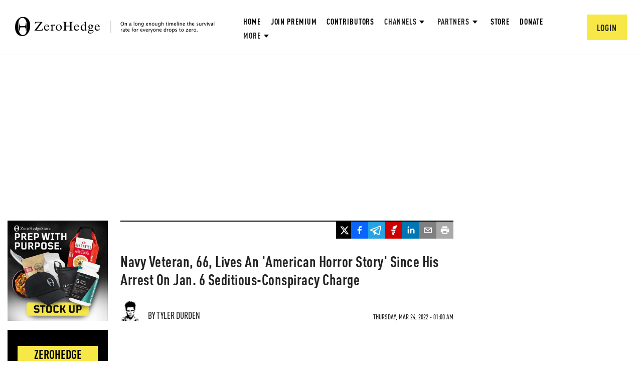

--- FILE ---
content_type: text/html; charset=utf-8
request_url: https://www.google.com/recaptcha/api2/anchor?ar=1&k=6Lf9pkArAAAAAKgScK2yiz-5_oR0SY35KUtoHodU&co=aHR0cHM6Ly93d3cuemVyb2hlZGdlLmNvbTo0NDM.&hl=en&v=PoyoqOPhxBO7pBk68S4YbpHZ&size=invisible&anchor-ms=20000&execute-ms=30000&cb=cpjwslaemvlz
body_size: 48614
content:
<!DOCTYPE HTML><html dir="ltr" lang="en"><head><meta http-equiv="Content-Type" content="text/html; charset=UTF-8">
<meta http-equiv="X-UA-Compatible" content="IE=edge">
<title>reCAPTCHA</title>
<style type="text/css">
/* cyrillic-ext */
@font-face {
  font-family: 'Roboto';
  font-style: normal;
  font-weight: 400;
  font-stretch: 100%;
  src: url(//fonts.gstatic.com/s/roboto/v48/KFO7CnqEu92Fr1ME7kSn66aGLdTylUAMa3GUBHMdazTgWw.woff2) format('woff2');
  unicode-range: U+0460-052F, U+1C80-1C8A, U+20B4, U+2DE0-2DFF, U+A640-A69F, U+FE2E-FE2F;
}
/* cyrillic */
@font-face {
  font-family: 'Roboto';
  font-style: normal;
  font-weight: 400;
  font-stretch: 100%;
  src: url(//fonts.gstatic.com/s/roboto/v48/KFO7CnqEu92Fr1ME7kSn66aGLdTylUAMa3iUBHMdazTgWw.woff2) format('woff2');
  unicode-range: U+0301, U+0400-045F, U+0490-0491, U+04B0-04B1, U+2116;
}
/* greek-ext */
@font-face {
  font-family: 'Roboto';
  font-style: normal;
  font-weight: 400;
  font-stretch: 100%;
  src: url(//fonts.gstatic.com/s/roboto/v48/KFO7CnqEu92Fr1ME7kSn66aGLdTylUAMa3CUBHMdazTgWw.woff2) format('woff2');
  unicode-range: U+1F00-1FFF;
}
/* greek */
@font-face {
  font-family: 'Roboto';
  font-style: normal;
  font-weight: 400;
  font-stretch: 100%;
  src: url(//fonts.gstatic.com/s/roboto/v48/KFO7CnqEu92Fr1ME7kSn66aGLdTylUAMa3-UBHMdazTgWw.woff2) format('woff2');
  unicode-range: U+0370-0377, U+037A-037F, U+0384-038A, U+038C, U+038E-03A1, U+03A3-03FF;
}
/* math */
@font-face {
  font-family: 'Roboto';
  font-style: normal;
  font-weight: 400;
  font-stretch: 100%;
  src: url(//fonts.gstatic.com/s/roboto/v48/KFO7CnqEu92Fr1ME7kSn66aGLdTylUAMawCUBHMdazTgWw.woff2) format('woff2');
  unicode-range: U+0302-0303, U+0305, U+0307-0308, U+0310, U+0312, U+0315, U+031A, U+0326-0327, U+032C, U+032F-0330, U+0332-0333, U+0338, U+033A, U+0346, U+034D, U+0391-03A1, U+03A3-03A9, U+03B1-03C9, U+03D1, U+03D5-03D6, U+03F0-03F1, U+03F4-03F5, U+2016-2017, U+2034-2038, U+203C, U+2040, U+2043, U+2047, U+2050, U+2057, U+205F, U+2070-2071, U+2074-208E, U+2090-209C, U+20D0-20DC, U+20E1, U+20E5-20EF, U+2100-2112, U+2114-2115, U+2117-2121, U+2123-214F, U+2190, U+2192, U+2194-21AE, U+21B0-21E5, U+21F1-21F2, U+21F4-2211, U+2213-2214, U+2216-22FF, U+2308-230B, U+2310, U+2319, U+231C-2321, U+2336-237A, U+237C, U+2395, U+239B-23B7, U+23D0, U+23DC-23E1, U+2474-2475, U+25AF, U+25B3, U+25B7, U+25BD, U+25C1, U+25CA, U+25CC, U+25FB, U+266D-266F, U+27C0-27FF, U+2900-2AFF, U+2B0E-2B11, U+2B30-2B4C, U+2BFE, U+3030, U+FF5B, U+FF5D, U+1D400-1D7FF, U+1EE00-1EEFF;
}
/* symbols */
@font-face {
  font-family: 'Roboto';
  font-style: normal;
  font-weight: 400;
  font-stretch: 100%;
  src: url(//fonts.gstatic.com/s/roboto/v48/KFO7CnqEu92Fr1ME7kSn66aGLdTylUAMaxKUBHMdazTgWw.woff2) format('woff2');
  unicode-range: U+0001-000C, U+000E-001F, U+007F-009F, U+20DD-20E0, U+20E2-20E4, U+2150-218F, U+2190, U+2192, U+2194-2199, U+21AF, U+21E6-21F0, U+21F3, U+2218-2219, U+2299, U+22C4-22C6, U+2300-243F, U+2440-244A, U+2460-24FF, U+25A0-27BF, U+2800-28FF, U+2921-2922, U+2981, U+29BF, U+29EB, U+2B00-2BFF, U+4DC0-4DFF, U+FFF9-FFFB, U+10140-1018E, U+10190-1019C, U+101A0, U+101D0-101FD, U+102E0-102FB, U+10E60-10E7E, U+1D2C0-1D2D3, U+1D2E0-1D37F, U+1F000-1F0FF, U+1F100-1F1AD, U+1F1E6-1F1FF, U+1F30D-1F30F, U+1F315, U+1F31C, U+1F31E, U+1F320-1F32C, U+1F336, U+1F378, U+1F37D, U+1F382, U+1F393-1F39F, U+1F3A7-1F3A8, U+1F3AC-1F3AF, U+1F3C2, U+1F3C4-1F3C6, U+1F3CA-1F3CE, U+1F3D4-1F3E0, U+1F3ED, U+1F3F1-1F3F3, U+1F3F5-1F3F7, U+1F408, U+1F415, U+1F41F, U+1F426, U+1F43F, U+1F441-1F442, U+1F444, U+1F446-1F449, U+1F44C-1F44E, U+1F453, U+1F46A, U+1F47D, U+1F4A3, U+1F4B0, U+1F4B3, U+1F4B9, U+1F4BB, U+1F4BF, U+1F4C8-1F4CB, U+1F4D6, U+1F4DA, U+1F4DF, U+1F4E3-1F4E6, U+1F4EA-1F4ED, U+1F4F7, U+1F4F9-1F4FB, U+1F4FD-1F4FE, U+1F503, U+1F507-1F50B, U+1F50D, U+1F512-1F513, U+1F53E-1F54A, U+1F54F-1F5FA, U+1F610, U+1F650-1F67F, U+1F687, U+1F68D, U+1F691, U+1F694, U+1F698, U+1F6AD, U+1F6B2, U+1F6B9-1F6BA, U+1F6BC, U+1F6C6-1F6CF, U+1F6D3-1F6D7, U+1F6E0-1F6EA, U+1F6F0-1F6F3, U+1F6F7-1F6FC, U+1F700-1F7FF, U+1F800-1F80B, U+1F810-1F847, U+1F850-1F859, U+1F860-1F887, U+1F890-1F8AD, U+1F8B0-1F8BB, U+1F8C0-1F8C1, U+1F900-1F90B, U+1F93B, U+1F946, U+1F984, U+1F996, U+1F9E9, U+1FA00-1FA6F, U+1FA70-1FA7C, U+1FA80-1FA89, U+1FA8F-1FAC6, U+1FACE-1FADC, U+1FADF-1FAE9, U+1FAF0-1FAF8, U+1FB00-1FBFF;
}
/* vietnamese */
@font-face {
  font-family: 'Roboto';
  font-style: normal;
  font-weight: 400;
  font-stretch: 100%;
  src: url(//fonts.gstatic.com/s/roboto/v48/KFO7CnqEu92Fr1ME7kSn66aGLdTylUAMa3OUBHMdazTgWw.woff2) format('woff2');
  unicode-range: U+0102-0103, U+0110-0111, U+0128-0129, U+0168-0169, U+01A0-01A1, U+01AF-01B0, U+0300-0301, U+0303-0304, U+0308-0309, U+0323, U+0329, U+1EA0-1EF9, U+20AB;
}
/* latin-ext */
@font-face {
  font-family: 'Roboto';
  font-style: normal;
  font-weight: 400;
  font-stretch: 100%;
  src: url(//fonts.gstatic.com/s/roboto/v48/KFO7CnqEu92Fr1ME7kSn66aGLdTylUAMa3KUBHMdazTgWw.woff2) format('woff2');
  unicode-range: U+0100-02BA, U+02BD-02C5, U+02C7-02CC, U+02CE-02D7, U+02DD-02FF, U+0304, U+0308, U+0329, U+1D00-1DBF, U+1E00-1E9F, U+1EF2-1EFF, U+2020, U+20A0-20AB, U+20AD-20C0, U+2113, U+2C60-2C7F, U+A720-A7FF;
}
/* latin */
@font-face {
  font-family: 'Roboto';
  font-style: normal;
  font-weight: 400;
  font-stretch: 100%;
  src: url(//fonts.gstatic.com/s/roboto/v48/KFO7CnqEu92Fr1ME7kSn66aGLdTylUAMa3yUBHMdazQ.woff2) format('woff2');
  unicode-range: U+0000-00FF, U+0131, U+0152-0153, U+02BB-02BC, U+02C6, U+02DA, U+02DC, U+0304, U+0308, U+0329, U+2000-206F, U+20AC, U+2122, U+2191, U+2193, U+2212, U+2215, U+FEFF, U+FFFD;
}
/* cyrillic-ext */
@font-face {
  font-family: 'Roboto';
  font-style: normal;
  font-weight: 500;
  font-stretch: 100%;
  src: url(//fonts.gstatic.com/s/roboto/v48/KFO7CnqEu92Fr1ME7kSn66aGLdTylUAMa3GUBHMdazTgWw.woff2) format('woff2');
  unicode-range: U+0460-052F, U+1C80-1C8A, U+20B4, U+2DE0-2DFF, U+A640-A69F, U+FE2E-FE2F;
}
/* cyrillic */
@font-face {
  font-family: 'Roboto';
  font-style: normal;
  font-weight: 500;
  font-stretch: 100%;
  src: url(//fonts.gstatic.com/s/roboto/v48/KFO7CnqEu92Fr1ME7kSn66aGLdTylUAMa3iUBHMdazTgWw.woff2) format('woff2');
  unicode-range: U+0301, U+0400-045F, U+0490-0491, U+04B0-04B1, U+2116;
}
/* greek-ext */
@font-face {
  font-family: 'Roboto';
  font-style: normal;
  font-weight: 500;
  font-stretch: 100%;
  src: url(//fonts.gstatic.com/s/roboto/v48/KFO7CnqEu92Fr1ME7kSn66aGLdTylUAMa3CUBHMdazTgWw.woff2) format('woff2');
  unicode-range: U+1F00-1FFF;
}
/* greek */
@font-face {
  font-family: 'Roboto';
  font-style: normal;
  font-weight: 500;
  font-stretch: 100%;
  src: url(//fonts.gstatic.com/s/roboto/v48/KFO7CnqEu92Fr1ME7kSn66aGLdTylUAMa3-UBHMdazTgWw.woff2) format('woff2');
  unicode-range: U+0370-0377, U+037A-037F, U+0384-038A, U+038C, U+038E-03A1, U+03A3-03FF;
}
/* math */
@font-face {
  font-family: 'Roboto';
  font-style: normal;
  font-weight: 500;
  font-stretch: 100%;
  src: url(//fonts.gstatic.com/s/roboto/v48/KFO7CnqEu92Fr1ME7kSn66aGLdTylUAMawCUBHMdazTgWw.woff2) format('woff2');
  unicode-range: U+0302-0303, U+0305, U+0307-0308, U+0310, U+0312, U+0315, U+031A, U+0326-0327, U+032C, U+032F-0330, U+0332-0333, U+0338, U+033A, U+0346, U+034D, U+0391-03A1, U+03A3-03A9, U+03B1-03C9, U+03D1, U+03D5-03D6, U+03F0-03F1, U+03F4-03F5, U+2016-2017, U+2034-2038, U+203C, U+2040, U+2043, U+2047, U+2050, U+2057, U+205F, U+2070-2071, U+2074-208E, U+2090-209C, U+20D0-20DC, U+20E1, U+20E5-20EF, U+2100-2112, U+2114-2115, U+2117-2121, U+2123-214F, U+2190, U+2192, U+2194-21AE, U+21B0-21E5, U+21F1-21F2, U+21F4-2211, U+2213-2214, U+2216-22FF, U+2308-230B, U+2310, U+2319, U+231C-2321, U+2336-237A, U+237C, U+2395, U+239B-23B7, U+23D0, U+23DC-23E1, U+2474-2475, U+25AF, U+25B3, U+25B7, U+25BD, U+25C1, U+25CA, U+25CC, U+25FB, U+266D-266F, U+27C0-27FF, U+2900-2AFF, U+2B0E-2B11, U+2B30-2B4C, U+2BFE, U+3030, U+FF5B, U+FF5D, U+1D400-1D7FF, U+1EE00-1EEFF;
}
/* symbols */
@font-face {
  font-family: 'Roboto';
  font-style: normal;
  font-weight: 500;
  font-stretch: 100%;
  src: url(//fonts.gstatic.com/s/roboto/v48/KFO7CnqEu92Fr1ME7kSn66aGLdTylUAMaxKUBHMdazTgWw.woff2) format('woff2');
  unicode-range: U+0001-000C, U+000E-001F, U+007F-009F, U+20DD-20E0, U+20E2-20E4, U+2150-218F, U+2190, U+2192, U+2194-2199, U+21AF, U+21E6-21F0, U+21F3, U+2218-2219, U+2299, U+22C4-22C6, U+2300-243F, U+2440-244A, U+2460-24FF, U+25A0-27BF, U+2800-28FF, U+2921-2922, U+2981, U+29BF, U+29EB, U+2B00-2BFF, U+4DC0-4DFF, U+FFF9-FFFB, U+10140-1018E, U+10190-1019C, U+101A0, U+101D0-101FD, U+102E0-102FB, U+10E60-10E7E, U+1D2C0-1D2D3, U+1D2E0-1D37F, U+1F000-1F0FF, U+1F100-1F1AD, U+1F1E6-1F1FF, U+1F30D-1F30F, U+1F315, U+1F31C, U+1F31E, U+1F320-1F32C, U+1F336, U+1F378, U+1F37D, U+1F382, U+1F393-1F39F, U+1F3A7-1F3A8, U+1F3AC-1F3AF, U+1F3C2, U+1F3C4-1F3C6, U+1F3CA-1F3CE, U+1F3D4-1F3E0, U+1F3ED, U+1F3F1-1F3F3, U+1F3F5-1F3F7, U+1F408, U+1F415, U+1F41F, U+1F426, U+1F43F, U+1F441-1F442, U+1F444, U+1F446-1F449, U+1F44C-1F44E, U+1F453, U+1F46A, U+1F47D, U+1F4A3, U+1F4B0, U+1F4B3, U+1F4B9, U+1F4BB, U+1F4BF, U+1F4C8-1F4CB, U+1F4D6, U+1F4DA, U+1F4DF, U+1F4E3-1F4E6, U+1F4EA-1F4ED, U+1F4F7, U+1F4F9-1F4FB, U+1F4FD-1F4FE, U+1F503, U+1F507-1F50B, U+1F50D, U+1F512-1F513, U+1F53E-1F54A, U+1F54F-1F5FA, U+1F610, U+1F650-1F67F, U+1F687, U+1F68D, U+1F691, U+1F694, U+1F698, U+1F6AD, U+1F6B2, U+1F6B9-1F6BA, U+1F6BC, U+1F6C6-1F6CF, U+1F6D3-1F6D7, U+1F6E0-1F6EA, U+1F6F0-1F6F3, U+1F6F7-1F6FC, U+1F700-1F7FF, U+1F800-1F80B, U+1F810-1F847, U+1F850-1F859, U+1F860-1F887, U+1F890-1F8AD, U+1F8B0-1F8BB, U+1F8C0-1F8C1, U+1F900-1F90B, U+1F93B, U+1F946, U+1F984, U+1F996, U+1F9E9, U+1FA00-1FA6F, U+1FA70-1FA7C, U+1FA80-1FA89, U+1FA8F-1FAC6, U+1FACE-1FADC, U+1FADF-1FAE9, U+1FAF0-1FAF8, U+1FB00-1FBFF;
}
/* vietnamese */
@font-face {
  font-family: 'Roboto';
  font-style: normal;
  font-weight: 500;
  font-stretch: 100%;
  src: url(//fonts.gstatic.com/s/roboto/v48/KFO7CnqEu92Fr1ME7kSn66aGLdTylUAMa3OUBHMdazTgWw.woff2) format('woff2');
  unicode-range: U+0102-0103, U+0110-0111, U+0128-0129, U+0168-0169, U+01A0-01A1, U+01AF-01B0, U+0300-0301, U+0303-0304, U+0308-0309, U+0323, U+0329, U+1EA0-1EF9, U+20AB;
}
/* latin-ext */
@font-face {
  font-family: 'Roboto';
  font-style: normal;
  font-weight: 500;
  font-stretch: 100%;
  src: url(//fonts.gstatic.com/s/roboto/v48/KFO7CnqEu92Fr1ME7kSn66aGLdTylUAMa3KUBHMdazTgWw.woff2) format('woff2');
  unicode-range: U+0100-02BA, U+02BD-02C5, U+02C7-02CC, U+02CE-02D7, U+02DD-02FF, U+0304, U+0308, U+0329, U+1D00-1DBF, U+1E00-1E9F, U+1EF2-1EFF, U+2020, U+20A0-20AB, U+20AD-20C0, U+2113, U+2C60-2C7F, U+A720-A7FF;
}
/* latin */
@font-face {
  font-family: 'Roboto';
  font-style: normal;
  font-weight: 500;
  font-stretch: 100%;
  src: url(//fonts.gstatic.com/s/roboto/v48/KFO7CnqEu92Fr1ME7kSn66aGLdTylUAMa3yUBHMdazQ.woff2) format('woff2');
  unicode-range: U+0000-00FF, U+0131, U+0152-0153, U+02BB-02BC, U+02C6, U+02DA, U+02DC, U+0304, U+0308, U+0329, U+2000-206F, U+20AC, U+2122, U+2191, U+2193, U+2212, U+2215, U+FEFF, U+FFFD;
}
/* cyrillic-ext */
@font-face {
  font-family: 'Roboto';
  font-style: normal;
  font-weight: 900;
  font-stretch: 100%;
  src: url(//fonts.gstatic.com/s/roboto/v48/KFO7CnqEu92Fr1ME7kSn66aGLdTylUAMa3GUBHMdazTgWw.woff2) format('woff2');
  unicode-range: U+0460-052F, U+1C80-1C8A, U+20B4, U+2DE0-2DFF, U+A640-A69F, U+FE2E-FE2F;
}
/* cyrillic */
@font-face {
  font-family: 'Roboto';
  font-style: normal;
  font-weight: 900;
  font-stretch: 100%;
  src: url(//fonts.gstatic.com/s/roboto/v48/KFO7CnqEu92Fr1ME7kSn66aGLdTylUAMa3iUBHMdazTgWw.woff2) format('woff2');
  unicode-range: U+0301, U+0400-045F, U+0490-0491, U+04B0-04B1, U+2116;
}
/* greek-ext */
@font-face {
  font-family: 'Roboto';
  font-style: normal;
  font-weight: 900;
  font-stretch: 100%;
  src: url(//fonts.gstatic.com/s/roboto/v48/KFO7CnqEu92Fr1ME7kSn66aGLdTylUAMa3CUBHMdazTgWw.woff2) format('woff2');
  unicode-range: U+1F00-1FFF;
}
/* greek */
@font-face {
  font-family: 'Roboto';
  font-style: normal;
  font-weight: 900;
  font-stretch: 100%;
  src: url(//fonts.gstatic.com/s/roboto/v48/KFO7CnqEu92Fr1ME7kSn66aGLdTylUAMa3-UBHMdazTgWw.woff2) format('woff2');
  unicode-range: U+0370-0377, U+037A-037F, U+0384-038A, U+038C, U+038E-03A1, U+03A3-03FF;
}
/* math */
@font-face {
  font-family: 'Roboto';
  font-style: normal;
  font-weight: 900;
  font-stretch: 100%;
  src: url(//fonts.gstatic.com/s/roboto/v48/KFO7CnqEu92Fr1ME7kSn66aGLdTylUAMawCUBHMdazTgWw.woff2) format('woff2');
  unicode-range: U+0302-0303, U+0305, U+0307-0308, U+0310, U+0312, U+0315, U+031A, U+0326-0327, U+032C, U+032F-0330, U+0332-0333, U+0338, U+033A, U+0346, U+034D, U+0391-03A1, U+03A3-03A9, U+03B1-03C9, U+03D1, U+03D5-03D6, U+03F0-03F1, U+03F4-03F5, U+2016-2017, U+2034-2038, U+203C, U+2040, U+2043, U+2047, U+2050, U+2057, U+205F, U+2070-2071, U+2074-208E, U+2090-209C, U+20D0-20DC, U+20E1, U+20E5-20EF, U+2100-2112, U+2114-2115, U+2117-2121, U+2123-214F, U+2190, U+2192, U+2194-21AE, U+21B0-21E5, U+21F1-21F2, U+21F4-2211, U+2213-2214, U+2216-22FF, U+2308-230B, U+2310, U+2319, U+231C-2321, U+2336-237A, U+237C, U+2395, U+239B-23B7, U+23D0, U+23DC-23E1, U+2474-2475, U+25AF, U+25B3, U+25B7, U+25BD, U+25C1, U+25CA, U+25CC, U+25FB, U+266D-266F, U+27C0-27FF, U+2900-2AFF, U+2B0E-2B11, U+2B30-2B4C, U+2BFE, U+3030, U+FF5B, U+FF5D, U+1D400-1D7FF, U+1EE00-1EEFF;
}
/* symbols */
@font-face {
  font-family: 'Roboto';
  font-style: normal;
  font-weight: 900;
  font-stretch: 100%;
  src: url(//fonts.gstatic.com/s/roboto/v48/KFO7CnqEu92Fr1ME7kSn66aGLdTylUAMaxKUBHMdazTgWw.woff2) format('woff2');
  unicode-range: U+0001-000C, U+000E-001F, U+007F-009F, U+20DD-20E0, U+20E2-20E4, U+2150-218F, U+2190, U+2192, U+2194-2199, U+21AF, U+21E6-21F0, U+21F3, U+2218-2219, U+2299, U+22C4-22C6, U+2300-243F, U+2440-244A, U+2460-24FF, U+25A0-27BF, U+2800-28FF, U+2921-2922, U+2981, U+29BF, U+29EB, U+2B00-2BFF, U+4DC0-4DFF, U+FFF9-FFFB, U+10140-1018E, U+10190-1019C, U+101A0, U+101D0-101FD, U+102E0-102FB, U+10E60-10E7E, U+1D2C0-1D2D3, U+1D2E0-1D37F, U+1F000-1F0FF, U+1F100-1F1AD, U+1F1E6-1F1FF, U+1F30D-1F30F, U+1F315, U+1F31C, U+1F31E, U+1F320-1F32C, U+1F336, U+1F378, U+1F37D, U+1F382, U+1F393-1F39F, U+1F3A7-1F3A8, U+1F3AC-1F3AF, U+1F3C2, U+1F3C4-1F3C6, U+1F3CA-1F3CE, U+1F3D4-1F3E0, U+1F3ED, U+1F3F1-1F3F3, U+1F3F5-1F3F7, U+1F408, U+1F415, U+1F41F, U+1F426, U+1F43F, U+1F441-1F442, U+1F444, U+1F446-1F449, U+1F44C-1F44E, U+1F453, U+1F46A, U+1F47D, U+1F4A3, U+1F4B0, U+1F4B3, U+1F4B9, U+1F4BB, U+1F4BF, U+1F4C8-1F4CB, U+1F4D6, U+1F4DA, U+1F4DF, U+1F4E3-1F4E6, U+1F4EA-1F4ED, U+1F4F7, U+1F4F9-1F4FB, U+1F4FD-1F4FE, U+1F503, U+1F507-1F50B, U+1F50D, U+1F512-1F513, U+1F53E-1F54A, U+1F54F-1F5FA, U+1F610, U+1F650-1F67F, U+1F687, U+1F68D, U+1F691, U+1F694, U+1F698, U+1F6AD, U+1F6B2, U+1F6B9-1F6BA, U+1F6BC, U+1F6C6-1F6CF, U+1F6D3-1F6D7, U+1F6E0-1F6EA, U+1F6F0-1F6F3, U+1F6F7-1F6FC, U+1F700-1F7FF, U+1F800-1F80B, U+1F810-1F847, U+1F850-1F859, U+1F860-1F887, U+1F890-1F8AD, U+1F8B0-1F8BB, U+1F8C0-1F8C1, U+1F900-1F90B, U+1F93B, U+1F946, U+1F984, U+1F996, U+1F9E9, U+1FA00-1FA6F, U+1FA70-1FA7C, U+1FA80-1FA89, U+1FA8F-1FAC6, U+1FACE-1FADC, U+1FADF-1FAE9, U+1FAF0-1FAF8, U+1FB00-1FBFF;
}
/* vietnamese */
@font-face {
  font-family: 'Roboto';
  font-style: normal;
  font-weight: 900;
  font-stretch: 100%;
  src: url(//fonts.gstatic.com/s/roboto/v48/KFO7CnqEu92Fr1ME7kSn66aGLdTylUAMa3OUBHMdazTgWw.woff2) format('woff2');
  unicode-range: U+0102-0103, U+0110-0111, U+0128-0129, U+0168-0169, U+01A0-01A1, U+01AF-01B0, U+0300-0301, U+0303-0304, U+0308-0309, U+0323, U+0329, U+1EA0-1EF9, U+20AB;
}
/* latin-ext */
@font-face {
  font-family: 'Roboto';
  font-style: normal;
  font-weight: 900;
  font-stretch: 100%;
  src: url(//fonts.gstatic.com/s/roboto/v48/KFO7CnqEu92Fr1ME7kSn66aGLdTylUAMa3KUBHMdazTgWw.woff2) format('woff2');
  unicode-range: U+0100-02BA, U+02BD-02C5, U+02C7-02CC, U+02CE-02D7, U+02DD-02FF, U+0304, U+0308, U+0329, U+1D00-1DBF, U+1E00-1E9F, U+1EF2-1EFF, U+2020, U+20A0-20AB, U+20AD-20C0, U+2113, U+2C60-2C7F, U+A720-A7FF;
}
/* latin */
@font-face {
  font-family: 'Roboto';
  font-style: normal;
  font-weight: 900;
  font-stretch: 100%;
  src: url(//fonts.gstatic.com/s/roboto/v48/KFO7CnqEu92Fr1ME7kSn66aGLdTylUAMa3yUBHMdazQ.woff2) format('woff2');
  unicode-range: U+0000-00FF, U+0131, U+0152-0153, U+02BB-02BC, U+02C6, U+02DA, U+02DC, U+0304, U+0308, U+0329, U+2000-206F, U+20AC, U+2122, U+2191, U+2193, U+2212, U+2215, U+FEFF, U+FFFD;
}

</style>
<link rel="stylesheet" type="text/css" href="https://www.gstatic.com/recaptcha/releases/PoyoqOPhxBO7pBk68S4YbpHZ/styles__ltr.css">
<script nonce="gaL6cNvUNQ1Tq-aiYJAkpg" type="text/javascript">window['__recaptcha_api'] = 'https://www.google.com/recaptcha/api2/';</script>
<script type="text/javascript" src="https://www.gstatic.com/recaptcha/releases/PoyoqOPhxBO7pBk68S4YbpHZ/recaptcha__en.js" nonce="gaL6cNvUNQ1Tq-aiYJAkpg">
      
    </script></head>
<body><div id="rc-anchor-alert" class="rc-anchor-alert"></div>
<input type="hidden" id="recaptcha-token" value="[base64]">
<script type="text/javascript" nonce="gaL6cNvUNQ1Tq-aiYJAkpg">
      recaptcha.anchor.Main.init("[\x22ainput\x22,[\x22bgdata\x22,\x22\x22,\[base64]/[base64]/MjU1Ong/[base64]/[base64]/[base64]/[base64]/[base64]/[base64]/[base64]/[base64]/[base64]/[base64]/[base64]/[base64]/[base64]/[base64]/[base64]\\u003d\x22,\[base64]\x22,\[base64]/GMOxwr7CtHXCkcOzXMOJJ1fDpSAZw47Csl/[base64]/Dtictw5Ykw7dHwqnCkiMOw54OwqRNw6TCjsK5wpFdGzJeIH0TBWTCt1vCsMOEwqBYw4pVBcOkwq1/SAFiw4EKw7fDn8K2wpRgNGLDr8K/D8ObY8KHw4rCmMO5KFXDtS0WAMKFbsO9wrbCunclLDgqLsO/R8KtPMKWwptmwo/[base64]/DnsOKw5fDgcKaXcOHFcO/w4dEwo0WG0JXa8O5O8OHwpsZU05sE0Y/asKXJWl0YBzDh8KDwrkwwo4KLz3DvMOKdsOjFMKpw4PDq8KPHBJ4w7TCuzBWwo1PAcKsTsKgwo3CnGPCv8OUd8K6wqFgdx/Ds8O8w6Z/[base64]/Dh1fCpidDwrYfw6bDu2HCg8Ouw4wLKBI/HMOFw6vDrHBjw5bDpMK/[base64]/DlcKzK20Va37Cg8O9WW/DvS45woFxw5QOP0fDsMOfw6h8GXFfJ8Knw5pfK8Kxw4duIGlgXnLDlUYsRMOlwrJRwpfCoGPClcOawp9/[base64]/QgTClBnCgQbDvMK7RMOFwrvCrcOTMFwdETPCvR0UK3xmFMKww7oxwpIXZm44HsOiwpskf8ODwoszYsOlw5orw5HCoCbCmCJwEMKuwq7Ck8K4worDgcOYw67DisK4wo/Cg8K8w6pyw45KAsOAMcKMwopKwr/[base64]/IX4Hw4XDm8K+w6AwLsKew73CuzjDq8KkFsKvw6Ffw7XCgsOdwqTCtg8Sw6Y3w77DgcOIAsKKw4fCp8KNbsORGh1Xw55rwqpJwrHChzLCh8OsCRgyw5DDq8KPewAPw6DCpMOrw7okwrXDvsO0w6nDtUxMbnjCmi0Owp/DucOQNBjCjsO6bcKZDcO+wpnDox9FwqfCt3QEK0fDncOWf0hDSzp5wrFzw7ZYLcKCW8KWewEGMzfDmsKjUCwAw5Ekw7psP8OvXnEjwr/DlQ52w6LCtXpSwpnCusKtQSlkfUIwAFI6wqzDpMOEwrhuwo/Du2PDqcKZF8KvA1LDl8KtWsKewrTClzXCl8O4dcK4dFnCrx/[base64]/RhMKw7NJSQjCgExfDX8HB8OrUznCtcKZwobDjgYyIsOwcQTCjRvDssKxDix1w4BvO1nCiHl3w5vCiQzDq8KgRzjCtsOtwoA9JsOdLsOQQVTCqhMNwo7DhD7Cr8Kdw4vDlsK6GGt8wrhxw7Yob8K+FcOnwpfCgHhHw7HDhxJTwprDtx/[base64]/CiEU1ECrCvsKtNnVIw6hrwpQlw7QlRgkgwqsHb1bCvQvCkE1NwrjCssKBwoQbw4LDrcOjRi40S8OAKMO/wqZkVMOHw4JUJVMlw4rCqycgAsO6fMK+fMOjw5gNc8KCw7vCiwZdNzMNBcO7O8Kxw51XNG/[base64]/DrcOiwpNHwqfDgcOiGjcUw4TCiyEUQVTCncOoO8O4DDoEWMOWTcK9U34dw4QJBh3CkxPDs2rCicKcEcKKDMKRw6JDd0Bhwq9ZDcKyaSYOaBjChMOGw68FF0ETwoVawr/DkB/CtMO4wpzDmHY5NzV5U303w7Nrw7d1w68cOcOze8OVNsKfW1YgHSDCtDo0VMOoXzwyworCjyk4wq3DgHbCkDfDqsOJwrbDocOTKsOSEMOtCijDhErCl8Obw4zDvsK6ASfCrcKsT8Kjwo3Diz7DpsKeS8K1CxRebAQbGsKgwrbCnH/[base64]/w4fCssKnwozCq3DCtsKnw5BGQw/CtG/DosKKTMOFwr/DuzgdwrbDqW0Ew6nDvFbDllYCAMOuw5EZw5BrwoDCv8OXwpDDpngneX3DqsO4ZRoQRMKtwrRmL0XDicOZw6HCgUYWw69vPmINwrpdw5nCp8K4w6wiw47Cq8K0wqlzwqwUw5RtFVrDkixrEx9jw6h8aW1UX8Oow6bDv1NuanBkwp/DvMOcATkAJkI/[base64]/QsO6Z8OyQDvCjMKubsOLw6dhw7lSGCU9U8K6wpHCjmLDt2jDkRfCisKkwq5zwrZSwp/ChWZTIHVOw7lUfCnCjVsdTQ/CuhbCsTVmBwI4IHrCk8ODDcOjWMOkw6fCshLDi8K7MsOew79pXcOmTH/CosKgJ08/N8OPSBPCu8KlAiXCocKDw53Ds8OuOcK/OsKven9GRzDCjMKvKC7Cm8KRw77CnMOedAjCmiwzJcKDbELClMO7w44LNcOVw4BCDcKMCMKDwqvDosKyw7/CvcOkw5x9RsK9woMaAAE7wp3CgsOjGxBreCd4woobwpxPIsK4UMK+wox1I8K9w7ADw6Bww5XCtHIgwqY7w6kUYmw3wqjDs3luV8Kiw4x6w7tIwqdtTsKEw4/[base64]/DjynCuMOqwobDkXNfJMKUw5d1wpgsw7pEwo0Twq9+w51yBQFaG8KTZMKtw69PYsK8wqfDtcOEw6DDu8K7BcKvJBjDocKHXDR9KMO4fTzDkMKnY8OmHQVlK8O+In1bwqbDtGQVSMKjw69xw6fCncKUw7vCtsKxw53CgADChFjCssK4JStESiA+wqHClE/[base64]/wofDkTkKw4HCqcOtRcOTwpddw6JhwqrChDkLFg7CnEbCv8Oww4PCsQ3Ct28qYlp7CcKMwqtmwr3DhMOqwr7CoF/DuDpRwo1EJMKCwqLCnMKLw5DChEY8wpAFasKYw7LClMK8KXUxwocPC8OtfMOmw6EVZCLDskUSw6nCucKkeHkhSWvCj8K6E8ONw43Du8KTJcObw6kaLMOMVC3DqnzDnMK/[base64]/[base64]/DsB/CkcORCcKfZsKxw681wopfA1kFKkDDpMOgCxDDg8OrwpPDnsOoIms2SMK6wqcewobCoh8KTy92wpE5w6MBF2F9UMOTwqJueFTCkFnCqzg+w5DDlMOOw65Kw5TDjDQVw7fCvsKkOcO7PlcTanoRw4LDtBPChVdkdhDDs8K5F8KTw7wcw5pZPsK1wqPDnx/DuhJAw4sJUMOkR8K+w6TCtkpYwol3ek7DscKIw7LDp0jDscOnw7pyw6wXJgvCi3V/[base64]/[base64]/DgMOOHsKlwqTDoArDu8KjwpTDi3hVNMK0JsKGwoPDsWPDq8KpQcK7w5nCqMKZB1lDwrDCrGTDuE/Drjc+AsKqKH1RPsOpw7vCi8O/OhvDuQ7CiSzCicO6wqRswrUaIMO+w6zDtsKMw6kpwqE0BcKPDRtDwoczKV7DrcOxesOdw7XCqD8WEg7DpwvDjMKwwoPCnMOZw77CqyJ/w4TCkmbDlsObwq03wrrChSlyeMK5GMKZw6HCqsOBLg7CsnRRw6/Cl8OSw61xw4bDjjPDocO/RCU5Iw4KTAQtasOmw5bCsERiacO7w5M2K8KyVWPDtMOowoPCjsOLwpVaOl8/K3QgQhBpVsOmw4U7CQnCjcOcCsOvw4FNfk7CihLClFjCk8O1woTDhFVPelMdw79IdhTDkysgwp5/BcKmw4zDgEvCo8Omw7ROwrvDs8KLVMKzR2XCr8O+w7XDo8ORTsKUw5/CrsK7w7UlwpEUwpRtwonCsMOWw7dAw5TCq8KNwpTDiTxYSMK3c8O2XzLDrmVXwpbCkD4pwrXDoRNsw4Q9w4zCvlvCuW4EVMKfwrx9acOFOsKlRcKrwpssw4DDrg/CoMOAMGcyCQ7DskTCqCZTwqV4VcOHQmM/Q8O3wrbCmkx1woxRwrvCsi9Nw7jDs09RUkXChcOLwqg8XMOEw6bCoMOfwpB3FlvDpEsTBDYpXMOya0NdW3zCgsKaUHlUe01Ew7XCoMKpw5nCvcOrYWYvIcKSwrIJwpkVwprDtMKsPzTDvB9xbsOuXiHDkcK/IxrCvsOUIcK3w4YPwrfDsCjDtw7Ctx3Ckn/Cs1vDksKKNBMmwpZsw7IoDsKbTMKIF35cfgjDmGLDqQjCkyvDrmjClcKawo9sw6TCkMKzMXrDnhjCrcKoPRLCnXrDpsKQw4RAHcKHNBJlw6fCsTrDj0nDm8OzX8KkwpfCphocUCDCunfDhGLChh0OfQDCkMOowoAhw5nDosK7dh7CsSNubmrDiMKxwp/DqU7Dp8OqHxLDrsOxAnh/[base64]/G8KEw45Ra8Kqw5gzwq5wdsKXwq8yMFs6w6Y+VcKjw4k5wp7CpsKHfG3Cl8KPdAAlw70nw5pBRjbCmsO+GGbDnSg+LTQ/WA1MwoJxTzHDtg/CqMKKDTdLJ8K9IMKHwqRZRhTDrEfCqDgTw7M1Ql7DhMOKwpbDhgzDlMOIUcOnw7QLOBB5FErDvxNcwoHDpMO0GDXDjcKeKBZdYMO8w7/DhMO/w5PDgjfDssKdC3vDm8KHw4Izw7zCmx/ClMKdJcK4wpNlPTBCw5bCnSxHMD3CiiUqEkM7w4g8w4HDo8O2w5AMLx08FgwgwpzDrX3CrEIWb8KXAgjDuMOrcijDqBzDosK+fgJBV8Ktw7LDoXgaw5jCn8ORdsOHwr3Cm8OZw6Fgw5LDvsKvZgzCoBl+wrvDp8KYw6giY1/[base64]/CpFxFYDRbwrcJR1wSekJYPkFYXWwOw4tNVkDDqcKxCcOZwrnDs1PCoMOQLcK/[base64]/DpsORwqx8w7gnw6MAG1Q6w4/DjsKJWjHCuMO/eG3DjF7CksOUOEx2wrYKwpIdwpRPw73DoC8Pw7E/NMONw4Y0wpjDrC9qR8Oaw6HDlcOAPcKycApQKHQJdHPCmsOxesOkDcOZw74tccOtBsO7fMK7E8KPwqrDoQ7DgkdhRQPDt8KDUSrDn8OSw5jCg8OQVyTDncO8eS9ZQQ/DoXJ3woXCssK0YMO7WcOew4DDqgDCg3UFw6nDvMKueDfDrHsSWgPCm2EDEhlaQXHCkWdwwoIcwqUjdS18w7RyLMKcJMKIIcOywpvCqsKzwo/Cl3nClho2w68Vw5weLCrCsG7DuBArTcO8w4AdWXrDj8KJZsK8DcKIQ8K2EMKnw4bDhk3DsV3DpjJVGcKqRcOEOcOnwpQuHh5pw55BYDhpQMOnYhEwM8KuUEoaw5fCuR1ZIzVAacOZwqIcSFnCkcOrC8KHwqnDvAsoYsOOw4kaUsO7Ph4KwppNdWrDgsOWYsOnwrzDkU/[base64]/DmMKXwpXCi2PDsMO7w4RaBsKEIcKnwpQxw5bDm8OATsKUw71Ww68kw5VhVF/DpC1qwo0Pw40TwrnDrMOAAcOGwpHCjBojw69/YMOiWFnCtRlPw7kRLl1Mw7/CtFN1BcKhMsO2csKqAcOUXEPCrQHDncOAB8KSGQrCsC7Du8KcPcOEw5NIdMK5VcKWw7nCusOHwpEWbsORwqnDuBPCpcOlwqPDnMOrO00SOAzDjkfDoikSLsOQFhTDssKWw7AJFAgNwobDucKYeDTDpG9dw6/[base64]/wqbDkHFwwr5yRsKNIQQcw4TCmMOIf8Ojwr4gEgwlB8KnMgzCjgMiw6nCtcOWESvChTDCqMKIXcKsVMO/YsOZwojCn2MPwqUew6LDo3HCm8K9IMOpwpTDqMO6w5MPwpYYw6BgKxnCuMKcA8KsKcORZELDi3XDtsKxw7TCrAENwqQCwonDhcO4wrglwqzCusKBXcKKXsKnY8KOQGnDhG1SwqDDiE8fehHCvcOneGAHP8OHcsKNw65yYy/Dv8KtOcO3bDXDk3XCisKXw4DCmGFgwp8Aw4dfw4fDjC3CsMK5N087wrA4wozDkcKgwoTCpMOKwpUhwoXDosKNwpTDjcKCw7HDgCfCilpWO2tgw7DDucKYw5EUaXIqcCDDnAsYM8Kew5kcw6bCgcKkw4vDnsKhw6sNw4QQLMO4wr4Dw5MacsK3w47CgF3DjcO/[base64]/[base64]/DlcOQwqfCo1I+w4owwoMmcMKLLMOaWXAkLsKsw7/[base64]/wrTChk1Jw59nDRrCo3jDlsOYw7ogJlzDsyDDocKUElHDgE1DcVUSw5Q1M8KCwr7ChcOIWsOZBCIKPCQRw4ETw5rCgcOeDmBGZcOsw7s/w6dyeksyWGvDj8KMFxYVd1vDi8OLw5LChF3DosOlJxZBFyfDi8OXE0XCscOKw4bDvTzDjxNzIsKGw4stw5DCvyEmw7LDsXh3M8OKw5hgwqdlw4l+G8K/VsKHPMODTsKWwoI8wpcDw4wEX8OcMsOIAsOBw6bCu8KjwoXDojBIw6bDrGVyBcOIdcOIfsKqdMOECHBRH8OOw5DDrcO9wpXDm8K3WWlEUMKhRFt3wpjDocKjwofChcKiC8O/[base64]/Dj07DtMO+w7HClQB4wrXDizDDrwchNiDDqU9/dBnDgMK1KsOTw5xOw4EGw7EZTTheFGDCkcK7w4XCgU8Mw5fClznDvjfDscK9w5oWMDUMWsOVw6vDscKSTsOMw6lJwpskw69zJcO3wpJPw5siwoV/GMOhECRRdMK/w54TwoXDjMOawqQEw77Dl0rDjjbCocOHElByMsOabsKpHnISw7pUwo5fw4w3wpEkwrnDsQzDo8OKbMK2w7dDw63CnsKbccKrw4bDilMhZgPDlgHCpcKYAcKmGsOYOhVqw4MHwonDqWUEw6XDkEFMVMOdQmjDs8OIBcONXVZhOsO/woQ/w5E8w6PDmzLDhQM5wocHQHLDncO5w7DDm8OxwqQ5S3kww5l+w4/DlsONw554wp4Dwr7Dn2Mwwr4xw7Zkw7kWw7Zsw5rCsMK+QWDCkFVTwoosVQo4w5jDnsOlNMOrJkHDrMOSXcK+woXCh8OUDcK+wpfCisK1w6pOw6U5FMKWw5YBwrshHGtUNC9VBsKTQHLDusK9RMK4acKGw58Cw6lyeTQoZsO0wo/DmycmH8KEw6fCtMO0wqXDgwQPwrvCgntOwqA1woNow5/DiMOOwp0bX8KLJH8zVDjCmiRjw55ZJ29Pw4LClsKGw5PCvXxmw4HDmcOTICTCm8Ohw7DCvsOnwq7Cl03Dv8KWZMOyE8K5wrbCicKww7zCt8KAw5fCj8KMw4FEZFIPwo/[base64]/woY8wosaaMKcwr7CuMOrwpo0w4cpwpzDsDjCmgdiVS/[base64]/wp50BXHCqsKWwrfDscOOTnHCpiLCkMKhSMOyeUtywr7DtMO+wqHCqX0WOcOsNMO8woXCgGDChjbDsivCpzPCkSNUJcKXEFFeFxA2wrliY8OYw4Q2eMKQSBA0Xn3DmCLCqMKwcg/[base64]/d8KTwpoAwrvCjsOzM8KbfQPDlGscwrA3csKnwoLDp8KLwrktwpNrBUHCrGLCoH3Du3XCsV1XwqYjBTpxEnRnw5w3ecKVwozDgELCvsKwLEPDgzTChSjChXZwREImYxMzw7JWC8K/a8OPwpBBUl/CocONw53DpQPCsMOebRhNLxnDqsKIw546w4Y3w5vCt2lTVsO6EMKZN07Cs3Ftw5bDkcO0woQkwrdbJsOaw5Bdw6l6wpEDasKcw7/DvMKFHcO2D0TCrTh8wpXCmxDDtsKVwrMXEMOcw6PCnA0uF1vDqwp5E0rDm2Zrw4PDj8O2w7NkED4UG8OcwpvDh8OQMMK4w45Mwo8eYcO1w74sT8K1EFc7MDFgwo7CscOawqzCs8O/Kg8vwrA9U8KXbVLCvWPCvcKywpMKCGlkwplnwrBZPcO6FcONw4U8dFRWRhPCqMOLTMOCVsK/DcOcw58UwrwXwqDCq8K9wrIwBHHDl8K3w6kVP0LDosOZw4jCucOvw6l5wpVjXEvCvhrDtDDCscOXwozCiikGK8Kyw5PDryU7BzPDggN0wo87EcObQAJKSmvCsm5lw61dw4/DtwjDmGw+wopGC0jCsX7CrMOdwrNWSUnDjcKFwpjCicO5w4ggb8O/cDfCjMOQAF1ow70SYwJLQcOmKsKsBEHDvm04REfCsmlsw617PHjDusO+LsOewp/Dr2nDjsOIw63Cv8KXFSsqwqLCvsKgwqFHwp5uGcOcFsORMcOfwpVfw7fDlT/Cr8KxGUvDqzbChsKLREbDr8OPZ8Ktw4rCncOWw6wlwr0KSEjDlcOZPhsgwprCuDDCkGPCmQgAEiFZw6vDu1RiCGLDiBXDlcOFb29jw5tmHyAlccK9ccOJEXrCp13DpsO4wrEhwqt8WU1ww4AWw6XCuA/[base64]/Ci3rChkDCvcOFw6scMsK0az0Swq0XXMOCWgVZw6PCg8KYwr/ClcKvw54MRcOgwr7Djx3DlcOxQsO2ExPCocOKXxTCr8KMw4txwr/CtsOtwrYhNCTCkcKkQhEYw5zCjyJ4w4TDkgVaalEJw4tPwoEUasO5HinCiUnCnsOcwpnCtCJuw7TDnMK+w6fCvMOBVcOaVXbCt8KHwpvCgcKaw4NLwr/DnwQObVI3w6DDi8KEDj8iPsKHw7JlXGfCosKwI1zCpx9Pw7sRw5RVwodsSwEaw4nCtcK4RCTCoRRvwqPDoRtNfMONw5rCmsK8wp9Ewp5ED8OyJEvClQLDoHUhHsKhwqUvw5bDuxM/w65Tb8O2wqHDv8KLUXjDvXZdw4nCu0dtwrhiakLDgx7CtsKkw6LCt3rCqjHDjQladMKBwprCksK/[base64]/CmMOAw54TwozDpMO5Tl8Cw6pdwrRRYcKUCXvCl0XDp8K8YXNLEVbDvMKqRjrCllcVw5gBw4pAPCkXGGDCtsKJeGbDt8KZFcKzO8OrwpFNKcOZenAmw6XCs1jDkQQ8w58QbghVw70zwofDoFfDjDAnL3J1w6bDhsKew68iwoJmMMKmwqQZwrnCu8OTw5/ChD3DncOAw5DChEJSND3CgMKGw7hcecODw6FDw53Ckg1aw411a0hJGsOuwplww5fCk8Kww5QxccKqK8O/bMKyMFRuw5ITw7/CnsKcw7PDsBzDuXJATT0Uw67CtEIkw4twUMKNwqpgXMOPKBFAangMUcKYworCgCNPBMKvwopxbsOLHMKSwqzDuWcww7PDqsKawqVCw7g3f8OhwrzCswvCu8KXwr/DiMOyAMKbTAvDvhLCjBPDgMKCwpPCh8O5w4QMwo9pw6jCsWjCnsOzwqbCqXvDjsKGBWoSwpcPw4RBW8KZwqUWcMK+wrPDiDbDsF7Diw4Lw6ZGwrTDhzrDu8KPTcOUwonDkcKiw68ROjDDkQAYwq8swpVCwqo2w6dXBcKOBAfCncOZw4TDtsKCamUNwpcOSBlTw4jDrl/Cl0Q0BMO7IEbDg0/DrMK8wqjDmzAcw6bCkcKBw58qQcKPw7zDok3DnA3CnjQOwo/[base64]/w5bCicOeRcK3w4QZw4hgDwcNZntLw6LCgMOVQlxYOMOUw5TClMOOw7l/wpvDkgV1GcKUw7BmMTbCmcKfw5/Dj1fDlgnDhcKGw5N3fRF3wpoIw6XCjsK+w71jwrrDtwwDwoLCqMOWLHZNwrNUwrQIw6Iew7lxIcOsw5N9AW8/HXXCsEgBPlkmwrXCvUl6IGzDqjrDgcKrKMOGQQ/ChU41FsKPwqrCiRMLw7vCsxHCusKxWMKbIVYbdcKwwqQbw4wTVMOmfsObYC7DocK+F0oDwrnDhHkJNsKFw7DDgcKIwpPDpsKuw7wIw4cWwoUMwrtMw7DDqUFMwrEobjzCqMKDcsO2wqcYw47DlCslw71Bwr/Cr0LDkSrClsKYwoZXIcKhHsKpHBTCgMOKW8Ksw5lEw5nDsT9HwrdDAnrDjDRUwoYRejpjXWPCncKqwqXDq8O/JzVFwr7CrlBvVsKjQwpSwp8twqnCkWLDpnLDkVLDocKqwpFXwqxywrnCpcONfMO7XxLCvMKgwpshw4NHw7dNwrkVw4oywoZpw5skcVdZw6QDHmoWRBTCr2Vrw5TDmcKgw7vCscKhV8OEHsObw4FrwphJW3bCsRM1Llgqw5XDjRNCwr/[base64]/w6jCk0rClcKMw5DDmGZNa8KlC15MaMKlQMOgwrHCkcO/wpMzwr3CrMOJVxDDl1FPw5/DkWhPIsKzw5liwrrCsRzCglxrYTo5w5rDtsOBw4I0wrIlw43DssOsFDTDjsK7wrs5wqMYF8OAMwvCuMOgwpnCh8OUwrzDgnkPw7vCnhw9wrw0UR3Cu8OMDi1DBy85IMOmZ8O/HnMkOMKww5rCp2lvw6kDHk7Ckltfw6LCjHfDvMKcaTZ9w7HCv1dXwrvCgidiY3XDpArCgF7CmMOIwqHDgsKRdiPDkj/DmsKbGykQw73Cul1kw6wyaMKwHcOUZDMnw5wHdsKICmkTwqg8wq7DgMKuOMK7Vi/ChCfCqnvDrGzDnMOsw6vDgMObwqA/BsOYJwtkZ0sqOQbCklrCti/CiEPDuH8BJcK7HsKDw7bCmhzDpFzDhsKdWRbDtcKrOMOnwovDhcK8UsOhOMKAw7g2A2osw4/DrFnCuMOlw77CiivCjnnDiR93w6HCs8OXwr8zfsKSw4fCvDfDmsO7GyrDk8OhwpAMWgFfM8OqH0l4w713QsO/[base64]/DlHpVdmXDqcKtw6EdwpM8CDFAw6fDqsKbO8KHdB7DpcOTw4rDlsOxw4fDvMKUw7zCug3DnMKbwrt+wonCocKGJHLCgCRVRcKCwpXDgsOWwocEw4NjUMKkw7VRAcOwT8OkwobDkxgMwp/DtcODV8Kcwo50B1knwopGw5/[base64]/CrEhFw71Jw7HCnsOxZRxbAWh5QsOYVMKmWcKTw6nDn8ObwrIxw60bT2DCtsOBYAYWwrLDjsKmTzFva8K9C27CjUwJwo0oGcOzw5AHwpFHOkZvIVwew5sUIMOMw7fCtCo/[base64]/CtcKJYsO5wrTCvMOEwppewo5NdQsBUi11anrChSQzZ8Okw7fCkw8BGyHDtioQHMKhw7XChsKZVcOXwqRSwq0mwr3Co0Nlw5ZyARROfSVTF8O1VsOVw744wqrCtsOswr5MUsO9woZLVMOSw5YMCRguwo4/w6HCk8OzC8O6wpDDtMKhw4LCuMOsYUoPFz3CrQ10LsOgwofDiCjClxnDkgDDqMOIwq8vZQHCsGjDkMKFbcOew7saw68Nw6bCjsOFwopxcATCiTdqbCNSwoHDocOkE8ObwpXDsDgTwrVUGznDssKlWMOaCMKAXMKhw4fDhkd1w6zCi8KOwpBowp/CvFTDq8KwTcOnw6d1wpbCkiTCgWR9bDjCp8Kkw4JlT0fCukXDi8KCe0TDkQkXIivCrD7ChsO8w4AJHxF/U8Kqw5zCrWoBwo7CoMOhwqkBw6ZiwpISwpRsacOaw67CpcKEw50PKFdlb8KLXl7CocKAXcK9wqQ4w6sdw4NNGkwowp/DssO6w5HDkA0Nw5l8woZiw5otwpLDr0vCjxbCt8KqQQ7CpMOsfnfCr8KGP2XDj8OuSGJ4WXZ+wpDDkTAYwqwNwrlzw5Qlw5pJcwvCpGAHV8OBw4/ClsOjWMOnejDDtFUZw5o8w4nCiMOcSBh/w5LDusOvYlLChMOUwrTCgnLClsKuwpcQasKkwo9FIH7DtMK6w4TDkhXChHHDoMOYPSbChcOOdyXDqcKHw4VmwofCvhAFwrjCt27CpDfCh8OQw7/ClG8Dw7/[base64]/CokRfw6FpwrLDisOQwrx5EMKsw63DiMOYwpMne8KtC8O7dlTCtg/Ds8KOw4BJFsOcI8KPwrYxI8KYwo7CjAYlwrzDpSHDg1gQKg0Iw40vOcKUw4fDjmzCk8KOwo7DmiooJsOZHsK1CmHCpgnCsjhpWAfDhw1bCsO5UCnDoMOSw45hPHPDk2/[base64]/VMKAScO2B2XCgzbCgMKifEwcSARrwo4ncwtHw4/ChyXClRTDpSnCsCBAFcOmHVopw6BLwpfDr8KSw4XDh8KXZ2Vbw6zDkBtPw50qGjxFXhrCrybCuEbCv8Osw74ww7fDicO9w4MdPzEnCcOVw5PClXXDhFzDoMKHIMK8w5fDlmPCncKlesKSw7gQQRR/e8Otw5N+Ex/DqcOGBMKzw4LDnk5uAAbCkmQbwr5Mwq/DpgTCpmcAwonDmsKWw7A1wojCvnY9LMOaT2Mkw4ZcW8KyI3nCksOXP1XDkVtiwrVGWMO+PMOLw4RnU8KDdyDDiXh8wpQpw65deidgUsKUK8K8wppXPsKqScOnInEwwrPDtDLDvcKOwoxgNmspQDo1w4DCgcObw6fCmsK3VEfDmzBcLsKNw4RRI8Ocw7/Cq0omw7LCmcORBw5/w7YDEcOLdcK+woB/bW7DtyQfNsOWKFfCtsKFI8KSZXbDn23DsMOLdxcQw4lcwq7CkjLCvA/CkHbCp8O9wrbChMKmPMO1w5dIKcOzw6wbwqRbcMOuDnLCjgE7wpvDncKfw7LDtzvCg07CoCFDLMOzPMKlFijDtsOAw49zw58lWm/CiyDCucKwwrXCrsKYwpXDhsK2wpjCul7DthERLXLCni9Uw4jDhsKoVGcxMTpLw4TCqsOlw74zB8OUY8O1AEoewonCqcO0wqXCjcKHZxTChcOsw6wuw7zCiz8aDcK8w4xoBT/[base64]/DjMKBw4rDnsO/wqXDkMKsB0HCksKrZ2wLLMKKAsKsHy7ChcKFw6gdw5rCu8OVwqLDlxZZQ8KgHMKiwpfCtsKbNQvCnCRdw6PDn8KZwrfDncKqwqotwpkkw6PDmcKIw4jDqcKFGMKBUDvDncK7HMKPXmfDgsK5NnDCl8OYYUTCqMK3bMOIc8OLwo8+w55Jwp9VwqTCvD/[base64]/[base64]/w7UswpjDscKeMsOrwoTChsKDa1rDmsObwq40w4sTwoxwJnAbwrVpZlIeJ8KmY0rDr0Z+FHARw57DvMOyd8ODcMKOw7wgw6pQw67DqMK6w6zDqsKFOTTCqArDighIZTDCpcO/wrkXYi8Qw73CnVd5wofCiMKtCMO+wpQNwoFUw6ZNwrNxwr3Dg2/[base64]/CisKcScOxa8KCw6PCu8Khwp3CiR/CiMORw7bDusOhHzlpwrzDtcOWwr3Dtndgw5nChMOBw7vCoy0Sw6g5IsKrSQXCocK6w4YbRMOhfGXDoXNZfkF3VsOUw7pdCy/DqG/CuwhpJ3VGcC3Cl8OywpvDolPCqi1xcCNdw785LCJpwrXCvMKPwqN1w5d/[base64]/CnsKFwp/[base64]/K8KZwrzDhTQ3ccKLwoFkwp85w6Rpwr0FDwvDuTDDjcKpBsOmw5s2WMKawrHCksO2wrsqwroIE2M2wrrDmsKlIwMSEwvCh8O4wrkzw5ZjBnBYw53Dm8OHw47CgB/[base64]/DhUPCsBTDm8O+d8KAE8KlNwhLw5jDhGLDr8OSScOCb8KaJnYAasOracOWUBjDlTl7QcKXw7XDrsO6w4nCunAxw7MFw7I9w79cwrPClx7DrygTw7PDoRrCn8OcVz4Hw7tlw4gYwpsMMsKIwpwXBsKpwovCgMKqRsKKYi1Rw4zDhcKbBhh4XyzCpsKpwo/[base64]/[base64]/DocOlw7TDi8KkHMOpFSkMGsKRDVEpQMKjw5/DujPCl8OVwpDDlMOrDjrCqy43A8K8MT/[base64]/[base64]/DqsOTwqpmCMOJwqfCnsKyYl/[base64]/[base64]/w4XDiw9pwpF5EMKAw6AuB8KmwrDCqcKCUcK+w7IBSEEyw4DDjsO1eTLCn8K1w6Z0w5/DnVAwwpFJdcK7wr/DpsKVBcOGRynCsQc8SnbCq8O4B2DDjxfDpsKOwrjCtMKswqcaFSHCn17Do0ddw787f8KLUsOVHVDDjcOhwooEwqY/KXHCjxbCu8KmO01jP1w2GlzCm8KBwpYKw5XCtcKIwokvBT4cMEJJUMOUFMOOw60pbsKWw41SwqkPw43DmQPCvjbCoMKmf08Jw6vCiSt7w7DDn8Ktw5I/w4thCsOzwqoPCcOFwr4kw47ClcOEGcK1wpbDmMOAXcOAPcKpC8K0By3ChCLDoBZ3wqDCgGJQNm/CgMOjccOPw5tEw608XMO4w7zDr8OjS17Duy12wqjCryzDn1hxwpx/w7nDkXcKah40w5/ChHVfwrfCh8KUw7IJw6Arw6zCpsOrd24BUQDDlX4PQMOJH8KmZW3CksO7HW14w5/DmMO0w7fCgyTDvsKGVXxIwo9Xw4LCoUTDtMKhw5LCoMKgwqPDpsKewplXRsKML2lnwqE7XiRhw4kYwqvCqMOcw7VmOcKtNMO/PsKdNWfCoFLDnzEIw6TCkMO3RSc/ZGTDrzQUfUTCjMKkUHLDlgXDg2jDvF5cw598UC7Ck8O1acKNw5rCnMKHw7DCoWk/B8KGQh/Dr8KHw5PCtwTChR3CrsOSOMOfdcOZwqdQwqXCrQ14NXhlw5REwpJyA0x1ZhxXw5MVw61ww4nDmkQmPnPCm8KLwrhUw7A5w4PCiMO0wp/DtcKIb8O3XB5Sw5RtwqBvw7MIwoQMwqPDhGXDoQzCi8KBw7NZERddwpHDmsKhLMOuWn5kwrISIjMLYcOcawkSGMOnIMOlwpPDssKzAT/Cg8KtfSV6fUAKw5rCiD7DqmDDg0d4WcOqenTCmBtRHsKgMMORQsOZwr7DqsOAHzVfwrnChsOww65eAhliAWTCgww6w7XCksKSeWDCqiNaGzbDm0/DjMKhIAR+FW3DllxQw4McwpjCqMOowrvDnyfDhsK2D8Ojw7rCuxYHwonCrTDDiVw7A1/Dp1UzwpcEQ8KqwrwOwolPwpADw4s+w4lJHsO9w5sXw5HCpmYWORPCuMKEbsOpJcOAw64YDcO2ZR/CgFg4w6vCgx/[base64]/DmzvDusKFZRrDhHorw4fCrBPCjCHClsKYJHTDiljDvMOabUMzwokHw6VAQ8OlZANMw4DCn2bCuMKqNF/DmnbChTJFwo3DvBfDlMOHwr/CiwBtcsOrf8Kzw7kxVMKOw71Ee8KgwoDColx8byc1N0/Dqk5cwosfOVcRdRI0w5t2wq7Dl0YyAsOEYkXDh3zDjQLCtMOTPsOiwrhlQmMPwqoGBnEBbsKhCG0Mw4/Ctwg/w6hPQsKsLDEEXsODw53DosKbworChMOxe8OOwpwodcKZw4vDpMO0w4nDlxwhBD/[base64]/Dt2RCQMKpw7gxb8Krwop3Un7DpMO/[base64]/DmzDqcKZdnZWwqPDjsKbWgE8c8KbworCjE3ClMO2BGoBw6rCjcKnP8OyTkDCncOFw4zDn8Kxw63DiGB/wqZZXhd2w55IUBczHX/DqcOgCXvCiGfCtEzDksOvBVHCl8KOKjDDnlPCkWZ+CMONwrXCk0DDsFIiEx/Cs2HCrsKNw6BkW1RVX8OTWcOUwoTCgsOuNy/DgxvDmcKxacOQwovDmsOHfnDDp0/DoxtYwpTCi8OuBsOeUzR6V3DCpsKsFMOCN8KVL27CocKbCsOuQRfDmQ7DrsKlPMKnwqlpwq/Cl8OKwq7DghMXGVHDl2wrwp3CusK8ScKbwo/[base64]/Cnn/DisK7bMOZw5AIXS7CksKqUCcNwpd4wovCpMKBw6HDocO2WsOhwrpxfmHDgsKhDsO/eMOVdsOyw7zCtCvCkMOHw4TCrUtBAE4Hw45zSRTDk8KKAWpgCH9Dw7FGw7PCksO0Iz3CmcKqTGTDvMO9w63DmwbCmsKMS8OYLcOpw7gSwrojw4/CqRbCtEjDtsKRw5tOA193ZMOWwonDhmrCjsKqAnfCpiUBwpnCu8Kbwqkfwr7CscO0wqDDjDLDmXU9DVDCjgR/EMKJV8Obw7oWUsK+W8OsGx0cw7PCrMKiWRvCjcKOwpAhX2zDvcOzwp1ywq0+csO3KcKtTQfCp0o/K8KjwrLClwtga8K2FMOmw4VoW8KywpRVE2ACw6gDEj3DqsKGw7RkODvDlCsTPxzDvm0cBMOiw5DCpDYjwpjDq8KDwoAmMMKiw5rCvcOUH8O6w5vDjRvDiE06SsK2w6gqw6xnacKfwo0BP8K2w4PCvip2FCbCty1Ofy9Uw5XCoXvCpsOtw7jDvlNtZ8OcPl/CqQzCi1LDjxrDpjLDh8K9w77ChAx8wpcPC8OqwozCjVjCrMORdMOnw4LDtyM8aErDgsOawrvDuEwENgzDn8Ob\x22],null,[\x22conf\x22,null,\x226Lf9pkArAAAAAKgScK2yiz-5_oR0SY35KUtoHodU\x22,0,null,null,null,1,[21,125,63,73,95,87,41,43,42,83,102,105,109,121],[1017145,188],0,null,null,null,null,0,null,0,null,700,1,null,0,\[base64]/76lBhn6iwkZoQoZnOKMAhnM8xEZ\x22,0,0,null,null,1,null,0,0,null,null,null,0],\x22https://www.zerohedge.com:443\x22,null,[3,1,1],null,null,null,1,3600,[\x22https://www.google.com/intl/en/policies/privacy/\x22,\x22https://www.google.com/intl/en/policies/terms/\x22],\x22h9U/viORsnUaj3Xrda4xY5InjcaIVXvlCMSYJQZQAp8\\u003d\x22,1,0,null,1,1769203774367,0,0,[214,33,102,31],null,[237,182,198],\x22RC-F7h4rNBfPIvTGg\x22,null,null,null,null,null,\x220dAFcWeA6l0JexTfzx6hfNj9fCfCtkyxBDXDm_HZze9K5FQiE_hY9gPmgbjEar9WopemA-eNT12dauBVodJag7rlgWpmcNspUmhA\x22,1769286574290]");
    </script></body></html>